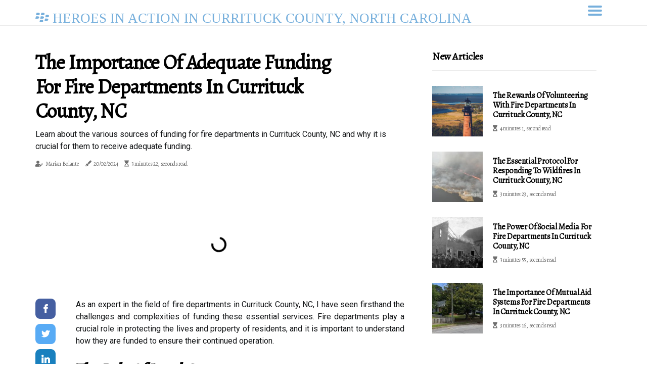

--- FILE ---
content_type: text/html;charset=utf-8
request_url: https://www.lowercurrituckfd.org/funding-fire-departments-in-currituck-county-nc
body_size: 15460
content:
<!DOCTYPE html><html lang="en-US"><head><meta charset="UTF-8" /><meta http-equiv="X-UA-Compatible" content="IE=edge" /><meta name="viewport" content="width=device-width, initial-scale=1" /><meta name="generator" content="WordPress 5.0.3" /><meta name="robots" content="index,follow,max-snippet:-1, max-image-preview:large, max-video-preview:-1"><title>The Importance of Adequate Funding for Fire Departments in Currituck County, NC</title><meta name="author" content="Marian Bolante" /><meta name="description" content="Learn about the various sources of funding for fire departments in Currituck County, NC and why it is crucial for them to receive adequate funding." /><meta name="keywords" content="currituck county, board of commissioners" /><link rel="canonical" href="https://www.lowercurrituckfd.org/funding-fire-departments-in-currituck-county-nc" /><meta property="og:locale" content="en_US" /><meta property="og:type" content="website" /><meta property="og:title" content="The Importance of Adequate Funding for Fire Departments in Currituck County, NC" /><meta property="og:description" content="Learn about the various sources of funding for fire departments in Currituck County, NC and why it is crucial for them to receive adequate funding." /><meta property="og:url" content="https://www.lowercurrituckfd.org/funding-fire-departments-in-currituck-county-nc" /><meta property="og:site_name" content="lowercurrituckfd.org"/><meta property="og:image" content="https://www.lowercurrituckfd.org/img/fb11038d00852653c7aac38febd93811.jpg?06"/><meta name="twitter:card" content="summary_large_image" /><meta name="twitter:description" content="Learn about the various sources of funding for fire departments in Currituck County, NC and why it is crucial for them to receive adequate funding." /><meta name="twitter:title" content="The Importance of Adequate Funding for Fire Departments in Currituck County, NC" /><script type='application/ld+json' class='yoast-schema-graph yoast-schema-graph--main'>{"@context": "https://schema.org","@graph": [{"@type": "WebSite","@id": "https://www.lowercurrituckfd.org#website","url": "https://www.lowercurrituckfd.org","name": "lowercurrituckfd.org","inLanguage": "en","description": "Learn about the various sources of funding for fire departments in Currituck County, NC and why it is crucial for them to receive adequate funding."},{"@type": "ImageObject","@id": "https://www.lowercurrituckfd.org/funding-fire-departments-in-currituck-county-nc#primaryimage","inLanguage": "en","url": "https://www.lowercurrituckfd.org/img/fb11038d00852653c7aac38febd93811.jpg?06","width": 1920,"height": 800,"caption": "The Importance of Adequate Funding for Fire Departments in Currituck County, NC"},{"@type": "WebPage","@id": "https://www.lowercurrituckfd.org/funding-fire-departments-in-currituck-county-nc#webpage","url": "https://www.lowercurrituckfd.org/funding-fire-departments-in-currituck-county-nc","name": "The Importance of Adequate Funding for Fire Departments in Currituck County, NC","isPartOf": {"@id": "https://www.lowercurrituckfd.org#website"},"inLanguage": "en","primaryImageOfPage": {"@id": "https://www.lowercurrituckfd.org/funding-fire-departments-in-currituck-county-nc#primaryimage"},"datePublished": "2025-08-06T07-44-34.000Z","dateModified": "2025-08-06T07-44-34.000Z","description": "Learn about the various sources of funding for fire departments in Currituck County, NC and why it is crucial for them to receive adequate funding.","potentialAction": [{"@type": "ReadAction","target": ["https://www.lowercurrituckfd.org/funding-fire-departments-in-currituck-county-nc"]}]}]}</script><link rel="icon" href="https://www.lowercurrituckfd.org/img/favicon.png" type="image/x-icon" /><link rel="apple-touch-icon-precomposed" sizes="57x57" href="https://www.lowercurrituckfd.org/img/apple-touch-icon-57x57.png" /><link rel="apple-touch-icon-precomposed" sizes="114x114" href="https://www.lowercurrituckfd.org/img/apple-touch-icon-114x114.png" /><link rel="apple-touch-icon-precomposed" sizes="72x72" href="https://www.lowercurrituckfd.org/img/apple-touch-icon-72x72.png" /><link rel="apple-touch-icon-precomposed" sizes="144x144" href="https://www.lowercurrituckfd.org/img/apple-touch-icon-144x144.png" /><link rel="apple-touch-icon-precomposed" sizes="60x60" href="https://www.lowercurrituckfd.org/img/apple-touch-icon-60x60.png" /><link rel="apple-touch-icon-precomposed" sizes="120x120" href="https://www.lowercurrituckfd.org/img/apple-touch-icon-120x120.png" /><link rel="apple-touch-icon-precomposed" sizes="76x76" href="https://www.lowercurrituckfd.org/img/apple-touch-icon-76x76.png" /><link rel="apple-touch-icon-precomposed" sizes="152x152" href="https://www.lowercurrituckfd.org/img/apple-touch-icon-152x152.png" /><link rel="icon" type="image/png" href="https://www.lowercurrituckfd.org/img/favicon-196x196.png" sizes="196x196" /><link rel="icon" type="image/png" href="https://www.lowercurrituckfd.org/img/favicon-96x96.png" sizes="96x96" /><link rel="icon" type="image/png" href="https://www.lowercurrituckfd.org/img/favicon-32x32.png" sizes="32x32" /><link rel="icon" type="image/png" href="https://www.lowercurrituckfd.org/img/favicon-16x16.png" sizes="16x16" /><link rel="icon" type="image/png" href="https://www.lowercurrituckfd.org/img/favicon-128.png" sizes="128x128" /><meta name="application-name" content="&nbsp;"/><meta name="msapplication-TileColor" content="#FFFFFF" /><meta name="msapplication-TileImage" content="mstile-144x144.png" /><meta name="msapplication-square70x70logo" content="mstile-70x70.png" /><meta name="msapplication-square150x150logo" content="mstile-150x150.png" /><meta name="msapplication-wide310x150logo" content="mstile-310x150.png" /><meta name="msapplication-square310x310logo" content="mstile-310x310.png" /><script> WebFontConfig = { google: { families: ['Alegreya', 'Roboto'] } }; (function(d) { var wf = d.createElement('script'), s = d.scripts[0]; wf.src = 'https://ajax.googleapis.com/ajax/libs/webfont/1.6.26/webfont.js'; wf.async = true; s.parentNode.insertBefore(wf, s); })(document);</script><style type="text/css">:root{ --main-color:#551a8b; --font-heading:Alegreya; --font-body:Roboto;}.enable_footer_columns_dark { background: #151515; color: #fff; border-top: 1px solid #303030;}</style><link rel="stylesheet" href="https://www.lowercurrituckfd.org/css/bootstrap.min.css?ver=3.1.0" type="text/css" media="all" /><link rel="stylesheet" href="https://cdnjs.cloudflare.com/ajax/libs/font-awesome/5.15.4/css/all.min.css" /><link rel="https://api.w.org/" href="https://www.lowercurrituckfd.org/wp-json" /><link rel="EditURI" type="application/rsd+xml" title="RSD" href="https://www.lowercurrituckfd.org/xmlrpc.php?rsd" /><link rel="wlwmanifest" type="application/wlwmanifest+xml" href="https://www.lowercurrituckfd.org/wp-includes/wlwmanifest.xml"/><link rel="shortlink" href="https://www.lowercurrituckfd.org"/><style type="text/css">.uabj_header_magazine_style.two_header_top_style.uabj_cus_top_share .header_top_bar_wrapper { background: #76afdc;}h4 {margin-top: 34px;}.home_section3 { background-color: #76afdc08;}.enable_footer_columns_dark { background: #76afdc; color: #fff; border-top: 1px solid #76afdc;}.uabj_radus_e {border-radius: 0px;}.single_post_title_main { text-align: left; max-width: 91%; font-size: 35px;}ul.jl_s_pagination { display: none;}.cc-window { position: fixed; left: 0; right: 0; bottom: 0; width: 100%; background-color: rgba(0,0,0,0.75); z-index: 999; opacity: 1; transition: all 0.3s ease;}.cc-window .box-cookies { padding: 15px; text-align: center; color: #DBE0DF; font-size: 13px; font-weight: 400; line-height: 30px;}.cc-window .box-cookies { padding: 15px; text-align: center; color: #DBE0DF; font-size: 13px; font-weight: 400; line-height: 30px;}.cc-window .cc-close .cc-reject .cc-custom{ display: inline-block; margin-left: 10px; line-height: normal; padding: 10px 20px; background-color: #76afdc; color: #fff; font-weight: bold; border-radius: 10px; cursor: pointer; transition: all 0.3s ease-in-out;}.footer_logo_about{font-weight: bold;font-size: 35px;}.post_content.uabj_content { text-align: justify;}.jm-post-like{cursor:pointer;}a.jm-post-like.loved { background: red; border-radius: 9px;}.single_post_share_icon_post li a i { display: inline-block; padding: 0; color: #fff; text-align: center; text-transform: capitalize; font-size: 17px; font-weight: 500; height: 40px; line-height: 40px; width: 40px; border-radius: 9px;}.single-post-meta-wrapper.uabj_sfoot i { float: left; display: inline-block; padding: 0; color: #000; text-align: center; margin-right: 0; text-transform: capitalize; font-size: 17px; font-weight: 500; height: 40px; line-height: 40px; width: 40px; border-radius: 9px; border: 1px solid #ebebeb;}.auth .author-info.uabj_auth_head { background: transparent; padding: 0px 11%; text-align: center; margin-bottom: 0px;}.main_title_col .auth { margin-top: 0px; margin-bottom: 30px; padding: 0px; border: 0px !important;}.auth .author-info.uabj_auth_head { background: transparent; padding: 0px 11%; text-align: center; margin-bottom: 0px;}.author-info.uabj_auth_head .author-avatar { display: block; float: left; margin-left: 50px;}.author-info.uabj_auth_head .avatar { width: 198px !important; border: 7px solid #fff; border-radius: 50%; overflow: hidden; box-shadow: 0 0 0 4px #76afdc; margin-top: -27px;}.author-info.uabj_auth_head .author-description { float: right; display: block; margin: 0px; width: 55%;}.auth .author_commentcount, .auth .author_postcount { font-size: 12px; color: #fff; line-height: 1.2; background: #76afdc; margin-right: 5px; padding: 2px 10px; border-radius: 9px;}.grid-sidebar .box { margin-bottom: 0!important; width: 50%; padding: 0; padding-right: 20px; padding-left: 20px; float: left; position: relative;}ol {display: inline-block;list-style-type: none;margin: 0;padding: 0;overflow: hidden;font-size: 12px;padding-left: 0;border-left: 1px solid #76afdc;}ol li {display: inline;margin-right: 8px;}ol li::before {content: ">";margin-right: 8px;}ol li:first-child::before {content: "";}.jlm_w .jlma { top: 3px;}.jlm_w .jlmb { top: 11px;}.jlm_w .jlmc { top: 19px;}.jlm_w span { display: block; position: absolute; width: 124%; height: 4px; border-radius: 16px; background: #76afdc; left: 7px;}.bottom_footer_menu_text .uabj_ft_w { border-top: 1px solid #ffff;}.menu-footer { margin-bottom: 0; padding: 0px; float: right; margin: -5px 35px 0px 0px;}.footer-bottom { color: #fff;}#menu-footer-menu li a { text-decoration: none; color: #fff;}.jellywp_about_us_widget_wrapper .footer_logo_about {margin-bottom: 30px;float: none;display: inline-block;width:100%;}.uabj_cat_img_w:last-child, .footer-columns .uabj_cat_img_w:nth-last-child(2) {margin-bottom: 8px;}.jli-moon{font-family: Font Awesome 5 Pro!important;}.jli-moon:before { content: "\f06e";}.jli-sun{font-family: Font Awesome 5 Free!important;}.jli-sun:before { content: "\f06e";}.uabj_day_night .jl-night-toggle-icon { width: 47px; background: rgba(0,0,0,.1); border-radius: 48;}.uabj__cat_img_w .uabj__cat_img_c { height: 69px; position: relative; border-radius: 30px; margin-top: :10px;}.footer-columns .uabj__cat_img_w .uabj__cat_img_c { border: 3px solid #525252; background: #3a3939;}header.header-wraper.uabj_header_magazine_style.two_header_top_style.header_layout_style3_custom.uabj_cus_top_share.border_down { background: #76afdc; height: 122px;}.uabj__s_pagination { display: none;}.uabj_cites { margin-top: 40px;}.row { display: -ms-flexbox; display: flex; -ms-flex-wrap: wrap; flex-wrap: wrap; margin-right: -15px; margin-left: -15px; width: 100%;}.uabj__lead_large { display: block;position: relative;}.uabj__lead_mobile { display: none;position: relative;}@media only screen and (max-width: 400px) { .author-info.uabj_auth_head .author-description { float: right; display: block; margin: 0px; width: 100%;}.author-info.uabj_auth_head .author-avatar { display: block; float: none; margin-left: 0px;}.grid-sidebar .box { margin-bottom: 0!important; width: 100%; padding: 0; padding-right: 20px; padding-left: 20px; float: left; position: relative;}.uabj__lead_large { display: none;position: relative;}.uabj__lead_mobile { display: block;position: relative;}}</style><style></style></head><body class="mobile_nav_class jl-has-sidebar"><div class="options_layout_wrapper uabj_clear_at uabj_radius uabj_none_box_styles uabj_border_radiuss uabj_en_day_night"><div class="options_layout_container full_layout_enable_front"><header class="header-wraper uabj_header_magazine_style two_header_top_style header_layout_style3_custom uabj_cus_top_share "><div class="uabj_blank_nav"></div><div id="menu_wrapper" class="menu_wrapper uabj_menu_sticky uabj_stick"><div class="container"><div class="row"><div class="main_menu col-md-12" style="height: 50px;"><div class="logo_small_wrapper_table"><div class="logo_small_wrapper"><a class="logo_link" href="https://www.lowercurrituckfd.org" style="margin-top: -10px;"><div class="uabj_logo_n"><div class="fab fa-blackberry" style="font-size: 27px;color: #76afdc;"> HEROES IN ACTION IN CURRITUCK COUNTY, NORTH CAROLINA</div></div><div class="uabj_logo_w"><div class="fab fa-blackberry" style="font-size: 32px;color: #76afdc;"> HEROES IN ACTION IN CURRITUCK COUNTY, NORTH CAROLINA</div></div></a></div></div><div class="search_header_menu uabj_nav_mobile"><div class="menu_mobile_icons"><div class="jlm_w"><span class="jlma"></span><span class="jlmb"></span><span class="jlmc"></span></div></div></div></div></div></div></div></div></header><div class="mobile_menu_overlay"></div><section id="content_main" class="clearfix uabj_spost"><div class="container"><div class="row main_content"><div class="col-md-8 loop-large-post" id="content"><div class="widget_container content_page"><div class="post type-post status-publish format-gallery has-post-thumbnail hentry category-business tag-inspiration tag-morning tag-tip tag-tutorial post_format-post-format-gallery"><div class="single_section_content box blog_large_post_style"><div class="uabj_single_style2"><div class="single_post_entry_content single_bellow_left_align uabj_top_single_title uabj_top_title_feature"><h1 class="single_post_title_main">The Importance of Adequate Funding for Fire Departments in Currituck County, NC</h1><p class="post_subtitle_text">Learn about the various sources of funding for fire departments in Currituck County, NC and why it is crucial for them to receive adequate funding.</p> <span class="uabj_post_meta"><span class="uabj_author_img_w"><i class="fas fa-user-edit"></i><a href="https://www.lowercurrituckfd.org/marian-bolante" title="Posts by Marian Bolante" rel="author">Marian Bolante</a></span><span class="post-date"><i class="fas fa-pen-fancy"></i>20/02/2024</span><span class="post-read-time"><i class="fa fa-hourglass-start"></i>3 minutes 22, seconds read</span></span></div><div class="uabj_slide_wrap_s uabj_clear_at"><div class="uabj_ar_top uabj_clear_at"><div class="jl-w-slider uabj_full_feature_w"><div class="jl-eb-slider jelly_loading_pro" data-arrows="true" data-play="true" data-effect="false" data-speed="500" data-autospeed="7000" data-loop="true" data-dots="true" data-swipe="true" data-items="1" data-xs-items="1" data-sm-items="1" data-md-items="1" data-lg-items="1" data-xl-items="1"><div class="slide"><div class="slide-inner uabj_radus_e"><img src="https://www.lowercurrituckfd.org/img/fb11038d00852653c7aac38febd93811.jpg?06" alt="The Importance of Adequate Funding for Fire Departments in Currituck County, NC"><div class="background_over_image"></div></div></div></div></div></div></div></div><div class="post_content_w"><div class="post_sw"><div class="post_s"><div class="uabj_single_share_wrapper uabj_clear_at"><ul class="single_post_share_icon_post"><li class="single_post_share_facebook"><a rel="nofollow noopener" href="https://www.facebook.com/sharer.php?u=https://www.lowercurrituckfd.org/funding-fire-departments-in-currituck-county-nc" target="_blank"><i class="jli-facebook"></i></a></li><li class="single_post_share_twitter"><a rel="nofollow noopener" href="https://twitter.com/share?url=https://www.lowercurrituckfd.org/funding-fire-departments-in-currituck-county-nc&amp;text=https://www.lowercurrituckfd.org/post&amp;hashtags=lowercurrituckfd.org" target="_blank"><i class="jli-twitter"></i></a></li><li class="single_post_share_linkedin"><a rel="nofollow noopener" href="http://www.linkedin.com/shareArticle?mini=true&amp;url=https://www.lowercurrituckfd.org/funding-fire-departments-in-currituck-county-nc" target="_blank"><i class="jli-linkedin"></i></a></li></ul></div><span class="single-post-meta-wrapper uabj_sfoot"><a class="jm-post-like" data-post_id="funding-fire-departments-in-currituck-county-nc" title="Like"><i class="jli-love"></i><span id="love">8</span></a><span class="view_options"><i class="jli-view-o"></i><span>1.9k</span></span></span></div></div><div class="post_content uabj_content"><p>As an expert in the field of fire departments in Currituck County, NC, I have seen firsthand the challenges and complexities of funding these essential services. Fire departments play a crucial role in protecting the lives and property of residents, and it is important to understand how they are funded to ensure their continued operation.<h2>The Role of Local Government</h2>In Currituck County, NC, fire departments are primarily funded by the local government. This includes both the county government and the individual municipalities within the county. The county government is responsible for providing funding for fire departments that serve unincorporated areas, while municipalities are responsible for funding their own fire departments. The county government allocates funds for fire departments through its annual budget process. </p><p>This budget is determined by the Board of Commissioners, who work closely with the county manager and other officials to determine the needs of each department. The budget is then approved by the Board and becomes the basis for funding for the upcoming fiscal year.<h2>Property Taxes</h2>One of the primary sources of funding for fire departments in Currituck County is <b>property taxes</b>. Property owners within the county pay a tax rate that is determined by the county government. This tax rate is then used to fund various services, including fire departments. The property tax rate in Currituck County is currently set at $0.48 per $100 of assessed value. </p><p>This means that a property owner with a home valued at $200,000 would pay $960 in property taxes each year. A portion of this tax goes towards funding fire departments.<h2>Grants and Donations</h2>In addition to property taxes, fire departments in Currituck County also rely on <b>grants and donations</b> to supplement their funding. These grants can come from a variety of sources, including state and federal agencies, as well as private organizations. Fire departments also rely on donations from individuals and businesses within the community. These donations can range from monetary contributions to equipment and supplies. </p><p>Many fire departments also hold fundraising events throughout the year to help raise additional funds.<h2>Impact Fees</h2>Another source of funding for fire departments in Currituck County is <b>impact fees</b>. These fees are charged to developers when new construction occurs within the county. The purpose of these fees is to help offset the costs of providing services, such as fire protection, to new developments. The amount of impact fees charged is determined by the county government and is based on the type and size of the development. These fees are then used to fund fire departments in the areas where new construction is taking place.<h2>Special Tax Districts</h2>In some cases, <b>special tax districts</b> may be established to fund fire departments in Currituck County. </p><p>These districts are created when a particular area has unique needs that require additional funding. For example, a district may be created in a rural area where fire protection services are limited. Property owners within these special tax districts pay an additional tax that is used specifically for fire department funding. This allows for more targeted funding and ensures that areas with greater needs receive the necessary resources.<h2>The Importance of Adequate Funding</h2>It is essential for fire departments in Currituck County to receive adequate funding in order to provide the best possible services to residents. Without proper funding, fire departments may struggle to maintain equipment, hire and train personnel, and respond to emergencies in a timely manner. In addition, inadequate funding can also lead to higher insurance rates for property owners. </p><p>Insurance companies consider the level of fire protection in an area when determining rates, and insufficient funding for fire departments can result in higher premiums for residents.<h2>Conclusion</h2>Funding fire departments in Currituck County, NC is a complex process that involves multiple sources of revenue. From property taxes to grants and donations, each source plays a crucial role in ensuring that fire departments have the resources they need to protect the community. It is important for local <a href="https://www.rightsforohiostatevictims.com/ensuring-transparency-and-accountability-in-public-policies-in-akron-oh">government officials</a> and residents to understand the funding process and work together to ensure that fire departments have the necessary funding to continue their vital services. </p></div></div><div class="clearfix"></div><div class="single_tag_share"><div class="tag-cat"><ul class="single_post_tag_layout"><li><a href="https://www.lowercurrituckfd.org/funding-fire-departments-in-currituck-county-nc" rel="tag">currituck county</a></li><li><a href="https://www.lowercurrituckfd.org/funding-fire-departments-in-currituck-county-nc" rel="tag">board of commissioners</a></li></ul></div></div><div class="postnav_w"><div class="postnav_left"><div class="single_post_arrow_content"><a href="https://www.lowercurrituckfd.org/the-protocol-for-responding-to-wildfires-in-currituck-county-nc" id="prepost"> <span class="uabj_cpost_nav"> <span class="uabj_post_nav_link"><i class="jli-left-arrow"></i>Previous post</span><span class="uabj_cpost_title">The Essential Protocol for Responding to Wildfires in Currituck County, NC</span></span></a></div></div></div><div class="auth"><div class="author-info uabj_info_auth"><div class="author-avatar"><img src="https://www.lowercurrituckfd.org/PaXTg.jpg?06" width="165" height="165" alt="Marian Bolante" class="avatar avatar-165 wp-user-avatar wp-user-avatar-165 alignnone photo"></div><div class="author-description"><h5><a href="https://www.lowercurrituckfd.org/marian-bolante">Marian Bolante</a></h5><ul class="uabj_auth_link clearfix"><li><a href="#" target="_blank"><i class="jli-link"></i></a></li><li><a href="#" target="_blank"><i class="jli-linkedin"></i></a></li><li><a href="#" target="_blank"><i class="jli-rss"></i></a></li></ul><p>Beer advocate. Proud internet junkie. Devoted social media fan. Freelance pop culture buff. Amateur food nerd. </p></div></div></div></div></div><div class="brack_space"></div></div></div><div class="col-md-4" id="sidebar"><div class="uabj_sidebar_w"><div id="sprasa_recent_post_text_widget-9" class="widget sidewidget post_list_widget"><div class="widget_uabj_wrapper"><div class="ettitle"><div class="widget-title"><h2 class="uabj_title_c">New articles</h2></div></div><div class="bt_post_widget"><div class="uabj_m_right uabj_sm_list uabj_ml uabj_clear_at"><div class="uabj_m_right_w"><div class="uabj_m_right_img uabj_radus_e"><a href="https://www.lowercurrituckfd.org/exploring-volunteer-opportunities-with-fire-departments-in-currituck-county-nc"><img width="120" height="120" src="https://www.lowercurrituckfd.org/img/m44214890fb257346d02e75d2c6cf43df.jpg?06" class="attachment-sprasa_small_feature size-sprasa_small_feature wp-post-image" alt="The Rewards of Volunteering with Fire Departments in Currituck County, NC" loading="lazy" onerror="imgError(this)"></a></div><div class="uabj_m_right_content"><h2 class="entry-title"> <a href="https://www.lowercurrituckfd.org/exploring-volunteer-opportunities-with-fire-departments-in-currituck-county-nc" tabindex="-1">The Rewards of Volunteering with Fire Departments in Currituck County, NC</a></h2><span class="uabj_post_meta"><span class="post-read-time"><i class="fa fa-hourglass-start"></i>4 minutes 1, second read</span></span></div></div></div><div class="uabj_m_right uabj_sm_list uabj_ml uabj_clear_at"><div class="uabj_m_right_w"><div class="uabj_m_right_img uabj_radus_e"><a href="https://www.lowercurrituckfd.org/the-protocol-for-responding-to-wildfires-in-currituck-county-nc"><img width="120" height="120" src="https://www.lowercurrituckfd.org/img/ma5cdefc35f3fe78ff7eeea9499e5182f.jpg?06" class="attachment-sprasa_small_feature size-sprasa_small_feature wp-post-image" alt="The Essential Protocol for Responding to Wildfires in Currituck County, NC" loading="lazy" onerror="imgError(this)"></a></div><div class="uabj_m_right_content"><h2 class="entry-title"> <a href="https://www.lowercurrituckfd.org/the-protocol-for-responding-to-wildfires-in-currituck-county-nc" tabindex="-1">The Essential Protocol for Responding to Wildfires in Currituck County, NC</a></h2><span class="uabj_post_meta"><span class="post-read-time"><i class="fa fa-hourglass-start"></i>3 minutes 23, seconds read</span></span></div></div></div><div class="uabj_m_right uabj_sm_list uabj_ml uabj_clear_at"><div class="uabj_m_right_w"><div class="uabj_m_right_img uabj_radus_e"><a href="https://www.lowercurrituckfd.org/the-impact-of-social-media-on-fire-departments-in-currituck-county-nc"><img width="120" height="120" src="https://www.lowercurrituckfd.org/img/me96d2b943fd66fe694edc5e3c7e3f838.jpg?06" class="attachment-sprasa_small_feature size-sprasa_small_feature wp-post-image" alt="The Power of Social Media for Fire Departments in Currituck County, NC" loading="lazy" onerror="imgError(this)"></a></div><div class="uabj_m_right_content"><h2 class="entry-title"> <a href="https://www.lowercurrituckfd.org/the-impact-of-social-media-on-fire-departments-in-currituck-county-nc" tabindex="-1">The Power of Social Media for Fire Departments in Currituck County, NC</a></h2><span class="uabj_post_meta"><span class="post-read-time"><i class="fa fa-hourglass-start"></i>3 minutes 55, seconds read</span></span></div></div></div><div class="uabj_m_right uabj_sm_list uabj_ml uabj_clear_at"><div class="uabj_m_right_w"><div class="uabj_m_right_img uabj_radus_e"><a href="https://www.lowercurrituckfd.org/mutual-aid-system-for-fire-departments-in-currituck-county-nc"><img width="120" height="120" src="https://www.lowercurrituckfd.org/img/m9b2d893d597d2ea83d1e1d31de67203f.jpg?06" class="attachment-sprasa_small_feature size-sprasa_small_feature wp-post-image" alt="The Importance of Mutual Aid Systems for Fire Departments in Currituck County, NC" loading="lazy" onerror="imgError(this)"></a></div><div class="uabj_m_right_content"><h2 class="entry-title"> <a href="https://www.lowercurrituckfd.org/mutual-aid-system-for-fire-departments-in-currituck-county-nc" tabindex="-1">The Importance of Mutual Aid Systems for Fire Departments in Currituck County, NC</a></h2><span class="uabj_post_meta"><span class="post-read-time"><i class="fa fa-hourglass-start"></i>3 minutes 16, seconds read</span></span></div></div></div></div></div></div></div></div></div></div></section><div id="content_nav" class="uabj_mobile_nav_wrapper"><div id="nav" class="uabj_mobile_nav_inner"><div class="menu_mobile_icons mobile_close_icons closed_menu"> <span class="uabj_close_wapper"><span class="uabj_close_1"></span><span class="uabj_close_2"></span></span></div><ul id="mobile_menu_slide" class="menu_moble_slide"><li class="menu-item current-menu-item current_page_item"> <a href="https://www.lowercurrituckfd.org">Home<span class="border-menu"></span></a></li><li class="menu-item menu-item-has-children"> <a href="#">Top Rated<span class="border-menu"></span><span class="arrow_down"><i class="jli-down-chevron" aria-hidden="true"></i></span></a><ul class="sub-menu"><li class="menu-item current-menu-item current_page_item"> <a class="bd_left" href="https://www.lowercurrituckfd.org/the-protocol-for-responding-to-vehicle-accidents-in-currituck-county-nc">The Essential Protocol for Responding to Vehicle Accidents in Currituck County, NC<span class="border-menu"></span></a></li><li class="menu-item current-menu-item current_page_item"> <a class="bd_left" href="https://www.lowercurrituckfd.org/the-impact-of-social-media-on-fire-departments-in-currituck-county-nc">The Power of Social Media for Fire Departments in Currituck County, NC<span class="border-menu"></span></a></li><li class="menu-item current-menu-item current_page_item"> <a class="bd_left" href="https://www.lowercurrituckfd.org/exploring-volunteer-opportunities-with-fire-departments-in-currituck-county-nc">The Rewards of Volunteering with Fire Departments in Currituck County, NC<span class="border-menu"></span></a></li><li class="menu-item current-menu-item current_page_item"> <a class="bd_left" href="https://www.lowercurrituckfd.org/the-essential-role-of-fire-departments-in-currituck-county-nc">The Vital Role of Fire Departments in Currituck County, NC<span class="border-menu"></span></a></li><li class="menu-item current-menu-item current_page_item"> <a class="bd_left" href="https://www.lowercurrituckfd.org/fire-departments-in-currituck-county-nc-regulations-and-codes">The Regulations and Codes Governing Fire Departments in Currituck County, NC<span class="border-menu"></span></a></li><li class="menu-item current-menu-item current_page_item"> <a class="bd_left" href="https://www.lowercurrituckfd.org/fire-safety-education-programs-offered-by-fire-departments-in-currituck-county-nc">The Impact of Fire Safety Education Programs in Currituck County, NC<span class="border-menu"></span></a></li><li class="menu-item current-menu-item current_page_item"> <a class="bd_left" href="https://www.lowercurrituckfd.org/the-expert-s-guide-how-fire-departments-in-currituck-county-nc-handle-false-alarms">The Expert's Guide: How Fire Departments in Currituck County, NC Tackle False Alarms<span class="border-menu"></span></a></li><li class="menu-item current-menu-item current_page_item"> <a class="bd_left" href="https://www.lowercurrituckfd.org/the-communication-network-of-fire-departments-in-currituck-county-nc">The Intricate Communication Network of Fire Departments in Currituck County, NC<span class="border-menu"></span></a></li><li class="menu-item current-menu-item current_page_item"> <a class="bd_left" href="https://www.lowercurrituckfd.org/the-response-time-for-fire-departments-in-currituck-county-nc">The Importance of Fire Departments in Currituck County, NC<span class="border-menu"></span></a></li><li class="menu-item current-menu-item current_page_item"> <a class="bd_left" href="https://www.lowercurrituckfd.org/funding-fire-departments-in-currituck-county-nc">The Importance of Adequate Funding for Fire Departments in Currituck County, NC<span class="border-menu"></span></a></li><li class="menu-item current-menu-item current_page_item"> <a class="bd_left" href="https://www.lowercurrituckfd.org/fire-departments-in-currituck-county-nc-understanding-open-burning-restrictions">The Importance of Open Burning Restrictions in Currituck County, NC<span class="border-menu"></span></a></li><li class="menu-item current-menu-item current_page_item"> <a class="bd_left" href="https://www.lowercurrituckfd.org/the-process-of-requesting-a-fire-report-from-fire-departments-in-currituck-county-nc">The Importance of Obtaining Accurate and Timely Fire Reports in Currituck County, NC<span class="border-menu"></span></a></li><li class="menu-item current-menu-item current_page_item"> <a class="bd_left" href="https://www.lowercurrituckfd.org/how-fire-departments-in-currituck-county-nc-handle-hazardous-materials-incidents">The Crucial Role of Fire Departments in Handling Hazardous Materials Incidents in Currituck County, NC<span class="border-menu"></span></a></li><li class="menu-item current-menu-item current_page_item"> <a class="bd_left" href="https://www.lowercurrituckfd.org/the-organizational-structure-of-fire-departments-in-currituck-county-nc">The Efficient Organizational Structure of Fire Departments in Currituck County, NC<span class="border-menu"></span></a></li><li class="menu-item current-menu-item current_page_item"> <a class="bd_left" href="https://www.lowercurrituckfd.org/exploring-the-fire-departments-in-currituck-county-nc">The Essential Role of Fire Departments in Currituck County, NC<span class="border-menu"></span></a></li><li class="menu-item current-menu-item current_page_item"> <a class="bd_left" href="https://www.lowercurrituckfd.org/mutual-aid-system-for-fire-departments-in-currituck-county-nc">The Importance of Mutual Aid Systems for Fire Departments in Currituck County, NC<span class="border-menu"></span></a></li><li class="menu-item current-menu-item current_page_item"> <a class="bd_left" href="https://www.lowercurrituckfd.org/specialized-equipment-for-water-rescues-in-currituck-county-nc-fire-departments">The Essential Equipment for Water Rescues in Currituck County, NC Fire Departments<span class="border-menu"></span></a></li><li class="menu-item current-menu-item current_page_item"> <a class="bd_left" href="https://www.lowercurrituckfd.org/fire-departments-in-currituck-county-nc-a-look-into-their-training-and-drills">The Importance of Regular Training and Drills for Fire Departments in Currituck County, NC<span class="border-menu"></span></a></li><li class="menu-item current-menu-item current_page_item"> <a class="bd_left" href="https://www.lowercurrituckfd.org/who-is-in-charge-of-fire-departments-in-currituck-county-nc">The Inner Workings of Fire Departments in Currituck County, NC<span class="border-menu"></span></a></li><li class="menu-item current-menu-item current_page_item"> <a class="bd_left" href="https://www.lowercurrituckfd.org/the-evolution-of-fire-departments-in-currituck-county-nc">The Evolution of Fire Protection in Currituck County, NC<span class="border-menu"></span></a></li><li class="menu-item current-menu-item current_page_item"> <a class="bd_left" href="https://www.lowercurrituckfd.org/exploring-the-community-outreach-programs-offered-by-fire-departments-in-currituck-county-nc">The Importance of Community Outreach Programs Offered by Fire Departments in Currituck County, NC<span class="border-menu"></span></a></li><li class="menu-item current-menu-item current_page_item"> <a class="bd_left" href="https://www.lowercurrituckfd.org/the-protocol-for-responding-to-a-structure-fire-in-currituck-county-nc">The Importance of a Well-Defined Protocol for Responding to Structure Fires in Currituck County, NC<span class="border-menu"></span></a></li><li class="menu-item current-menu-item current_page_item"> <a class="bd_left" href="https://www.lowercurrituckfd.org/fire-inspections-by-fire-departments-in-currituck-county-nc">The Importance of Fire Inspections in Currituck County, NC<span class="border-menu"></span></a></li><li class="menu-item current-menu-item current_page_item"> <a class="bd_left" href="https://www.lowercurrituckfd.org/the-process-of-reporting-a-fire-in-currituck-county-nc">The Importance of Reporting a Fire in Currituck County, NC<span class="border-menu"></span></a></li><li class="menu-item current-menu-item current_page_item"> <a class="bd_left" href="https://www.lowercurrituckfd.org/the-protocol-for-responding-to-wildfires-in-currituck-county-nc">The Essential Protocol for Responding to Wildfires in Currituck County, NC<span class="border-menu"></span></a></li><li class="menu-item current-menu-item current_page_item"> <a class="bd_left" href="https://www.lowercurrituckfd.org/funding-fire-departments-in-currituck-county-nc">The Importance of Adequate Funding for Fire Departments in Currituck County, NC<span class="border-menu"></span></a></li></ul></li></ul></div></div><footer id="footer-container" class="uabj_footer_act enable_footer_columns_dark"><div class="footer-columns"><div class="container"><div class="row"><div class="col-md-4"><div id="sprasa_about_us_widget-2" class="widget jellywp_about_us_widget"><div class="widget_uabj_wrapper about_widget_content"><div class="jellywp_about_us_widget_wrapper"><div class="footer_logo_about" style="">HEROES IN ACTION IN CURRITUCK COUNTY, NORTH CAROLINA</div><div>Heroes in Action in Currituck County, North Carolina, highlights the dedication, bravery, and community service of local fire departments and volunteer firefighters protecting the county.</div><div class="social_icons_widget"><ul class="social-icons-list-widget icons_about_widget_display"></ul></div></div></div></div><div id="sprasa_about_us_widget-4" class="widget jellywp_about_us_widget"><div class="widget_uabj_wrapper about_widget_content"><div class="jellywp_about_us_widget_wrapper"><div class="social_icons_widget"><ul class="social-icons-list-widget icons_about_widget_display"></ul></div></div></div></div></div></div></div></div><div class="footer-bottom enable_footer_copyright_dark"><div class="container"><div class="row bottom_footer_menu_text"><div class="col-md-12"><div class="uabj_ft_w">© Copyright <span id="year"></span> lowercurrituckfd.org. All rights reserved.<ul id="menu-footer-menu" class="menu-footer"><li class="menu-item menu-item-6"> <a rel="nofollow" href="https://www.lowercurrituckfd.org/marian-bolante">About us HEROES IN ACTION IN CURRITUCK COUNTY, NORTH CAROLINA</a></li><li class="menu-item menu-item-7"> <a rel="nofollow" href="https://www.lowercurrituckfd.org/privacy">Privacy</a></li></li></ul></div></div></div></div></div></footer></div></div><div id="ccokies" role="dialog" aria-live="polite" aria-label="cookieconsent" aria-describedby="cookieconsent:desc" class="cc-window cc-banner cc-type-info cc-theme-block cc-bottom " style="display:none;"><div class="box-cookies"><span aria-label="dismiss cookie message" role="button" tabindex="0" class="cc-open fa fa-cookie" style="display:none;"></span><span class="cc-message innercookie">This website uses cookies to ensure you get the best experience on our website.<a style="color: white;text-decoration: underline!important;" rel="nofollow" href="https://www.lowercurrituckfd.org/privacy"> Cookies Policy</a>.</span><span aria-label="dismiss cookie message" role="button" tabindex="0" class="cc-close innercookie"> OK !</span><span aria-label="dismiss cookie message" role="button" tabindex="0" class="cc-custom innercookie"> Custom Permisions</span><span aria-label="dismiss cookie message" role="button" tabindex="0" class="cc-reject innercookie"> Reject All</span></div></div><script src="https://www.lowercurrituckfd.org/wp-includes/js/jquery/jquery.min.js?ver=1.6.3-wp"></script><style> *, :before, :after { --tw-border-spacing-x: 0; --tw-border-spacing-y: 0; --tw-translate-x: 0; --tw-translate-y: 0; --tw-rotate: 0; --tw-skew-x: 0; --tw-skew-y: 0; --tw-scale-x: 1; --tw-scale-y: 1; --tw-pan-x: ; --tw-pan-y: ; --tw-pinch-zoom: ; --tw-scroll-snap-strictness: proximity; --tw-ordinal: ; --tw-slashed-zero: ; --tw-numeric-figure: ; --tw-numeric-spacing: ; --tw-numeric-fraction: ; --tw-ring-inset: ; --tw-ring-offset-width: 0px; --tw-ring-offset-color: #fff; --tw-ring-color: rgba(59, 130, 246, .5); --tw-ring-offset-shadow: 0 0 transparent; --tw-ring-shadow: 0 0 transparent; --tw-shadow: 0 0 transparent; --tw-shadow-colored: 0 0 transparent; --tw-blur: ; --tw-brightness: ; --tw-contrast: ; --tw-grayscale: ; --tw-hue-rotate: ; --tw-invert: ; --tw-saturate: ; --tw-sepia: ; --tw-drop-shadow: ; --tw-backdrop-blur: ; --tw-backdrop-brightness: ; --tw-backdrop-contrast: ; --tw-backdrop-grayscale: ; --tw-backdrop-hue-rotate: ; --tw-backdrop-invert: ; --tw-backdrop-opacity: ; --tw-backdrop-saturate: ; --tw-backdrop-sepia: } ::-webkit-backdrop { --tw-border-spacing-x: 0; --tw-border-spacing-y: 0; --tw-translate-x: 0; --tw-translate-y: 0; --tw-rotate: 0; --tw-skew-x: 0; --tw-skew-y: 0; --tw-scale-x: 1; --tw-scale-y: 1; --tw-pan-x: ; --tw-pan-y: ; --tw-pinch-zoom: ; --tw-scroll-snap-strictness: proximity; --tw-ordinal: ; --tw-slashed-zero: ; --tw-numeric-figure: ; --tw-numeric-spacing: ; --tw-numeric-fraction: ; --tw-ring-inset: ; --tw-ring-offset-width: 0px; --tw-ring-offset-color: #fff; --tw-ring-color: rgba(59, 130, 246, .5); --tw-ring-offset-shadow: 0 0 transparent; --tw-ring-shadow: 0 0 transparent; --tw-shadow: 0 0 transparent; --tw-shadow-colored: 0 0 transparent; --tw-blur: ; --tw-brightness: ; --tw-contrast: ; --tw-grayscale: ; --tw-hue-rotate: ; --tw-invert: ; --tw-saturate: ; --tw-sepia: ; --tw-drop-shadow: ; --tw-backdrop-blur: ; --tw-backdrop-brightness: ; --tw-backdrop-contrast: ; --tw-backdrop-grayscale: ; --tw-backdrop-hue-rotate: ; --tw-backdrop-invert: ; --tw-backdrop-opacity: ; --tw-backdrop-saturate: ; --tw-backdrop-sepia: } ::backdrop { --tw-border-spacing-x: 0; --tw-border-spacing-y: 0; --tw-translate-x: 0; --tw-translate-y: 0; --tw-rotate: 0; --tw-skew-x: 0; --tw-skew-y: 0; --tw-scale-x: 1; --tw-scale-y: 1; --tw-pan-x: ; --tw-pan-y: ; --tw-pinch-zoom: ; --tw-scroll-snap-strictness: proximity; --tw-ordinal: ; --tw-slashed-zero: ; --tw-numeric-figure: ; --tw-numeric-spacing: ; --tw-numeric-fraction: ; --tw-ring-inset: ; --tw-ring-offset-width: 0px; --tw-ring-offset-color: #fff; --tw-ring-color: rgba(59, 130, 246, .5); --tw-ring-offset-shadow: 0 0 transparent; --tw-ring-shadow: 0 0 transparent; --tw-shadow: 0 0 transparent; --tw-shadow-colored: 0 0 transparent; --tw-blur: ; --tw-brightness: ; --tw-contrast: ; --tw-grayscale: ; --tw-hue-rotate: ; --tw-invert: ; --tw-saturate: ; --tw-sepia: ; --tw-drop-shadow: ; --tw-backdrop-blur: ; --tw-backdrop-brightness: ; --tw-backdrop-contrast: ; --tw-backdrop-grayscale: ; --tw-backdrop-hue-rotate: ; --tw-backdrop-invert: ; --tw-backdrop-opacity: ; --tw-backdrop-saturate: ; --tw-backdrop-sepia: } .pointer-events-none { pointer-events: none } .static { position: static } .fixed { position: fixed } .absolute { position: absolute } .relative { position: relative } .inset-0 { top: 0; bottom: 0; left: 0; right: 0 } .left-0 { left: 0 } .m-0 { margin: 0 } .my-0 { margin-top: 0; margin-bottom: 0 } .mx-auto { margin-left: auto; margin-right: auto } .mx-0 { margin-left: 0; margin-right: 0 } .my-4 { margin-top: 1rem; margin-bottom: 1rem } .my-2 { margin-top: .5rem; margin-bottom: .5rem } .my-3 { margin-top: .75rem; margin-bottom: .75rem } .my-1 { margin-top: .25rem; margin-bottom: .25rem } .mt-2 { margin-top: .5rem } .mt-3 { margin-top: .75rem } .mt-1 { margin-top: .25rem } .mb-4 { margin-bottom: 1rem } .mb-0 { margin-bottom: 0 } .mr-2 { margin-right: .5rem } .ml-3 { margin-left: .75rem } .ml-4 { margin-left: 1rem } .mb-2 { margin-bottom: .5rem } .mr-1 { margin-right: .25rem } .mt-4 { margin-top: 1rem } .mb-12 { margin-bottom: 3rem } .mb-8 { margin-bottom: 2rem } .mb-3 { margin-bottom: .75rem } .block { display: block } .inline-block { display: inline-block } .inline { display: inline } .flex { display: flex } .inline-flex { display: inline-flex } .grid { display: grid } .hidden { display: none } .h-56 { height: 14rem } .h-2 { height: .5rem } .h-3 { height: .75rem } .h-4 { height: 1rem } .h-full { height: 100% } .h-8 { height: 2rem } .h-6 { height: 1.5rem } .h-5 { height: 1.25rem } .max-h-screen { max-height: 100vh } .max-h-0 { max-height: 0 } .w-full { width: 100% } .w-2 { width: .5rem } .w-3 { width: .75rem } .w-4 { width: 1rem } .w-8 { width: 2rem } .w-11 { width: 2.75rem } .w-5 { width: 1.25rem } .w-1\.5 { width: .375rem } .w-1 { width: .25rem } .flex-1 { flex: 1 } .shrink-0 { flex-shrink: 0 } .translate-x-0\.5 { --tw-translate-x: .125rem; transform: translate(var(--tw-translate-x), var(--tw-translate-y))rotate(var(--tw-rotate))skewX(var(--tw-skew-x))skewY(var(--tw-skew-y))scaleX(var(--tw-scale-x))scaleY(var(--tw-scale-y)) } .translate-x-0 { --tw-translate-x: 0px; transform: translate(var(--tw-translate-x), var(--tw-translate-y))rotate(var(--tw-rotate))skewX(var(--tw-skew-x))skewY(var(--tw-skew-y))scaleX(var(--tw-scale-x))scaleY(var(--tw-scale-y)) } .translate-x-5 { --tw-translate-x: 1.25rem; transform: translate(var(--tw-translate-x), var(--tw-translate-y))rotate(var(--tw-rotate))skewX(var(--tw-skew-x))skewY(var(--tw-skew-y))scaleX(var(--tw-scale-x))scaleY(var(--tw-scale-y)) } .rotate-90 { --tw-rotate: 90deg; transform: translate(var(--tw-translate-x), var(--tw-translate-y))rotate(var(--tw-rotate))skewX(var(--tw-skew-x))skewY(var(--tw-skew-y))scaleX(var(--tw-scale-x))scaleY(var(--tw-scale-y)) } .rotate-180 { --tw-rotate: 180deg; transform: translate(var(--tw-translate-x), var(--tw-translate-y))rotate(var(--tw-rotate))skewX(var(--tw-skew-x))skewY(var(--tw-skew-y))scaleX(var(--tw-scale-x))scaleY(var(--tw-scale-y)) } .transform { transform: translate(var(--tw-translate-x), var(--tw-translate-y))rotate(var(--tw-rotate))skewX(var(--tw-skew-x))skewY(var(--tw-skew-y))scaleX(var(--tw-scale-x))scaleY(var(--tw-scale-y)) } .transform-gpu { transform: translate3d(var(--tw-translate-x), var(--tw-translate-y), 0)rotate(var(--tw-rotate))skewX(var(--tw-skew-x))skewY(var(--tw-skew-y))scaleX(var(--tw-scale-x))scaleY(var(--tw-scale-y)) } @keyframes spin { to { transform: rotate(360deg) } } .animate-spin { animation: 1s linear infinite spin } .cursor-pointer { cursor: pointer } .grid-cols-2 { grid-template-columns: repeat(2, minmax(0, 1fr)) } .flex-col { flex-direction: column } .flex-wrap { flex-wrap: wrap } .items-start { align-items: flex-start } .items-end { align-items: flex-end } .items-center { align-items: center } .items-stretch { align-items: stretch } .justify-end { justify-content: flex-end } .justify-center { justify-content: center } .justify-between { justify-content: space-between } .justify-around { justify-content: space-around } .gap-y-3 { row-gap: .75rem } .gap-y-2 { row-gap: .5rem } .self-end { align-self: flex-end } .overflow-hidden { overflow: hidden } .overflow-scroll { overflow: scroll } .overflow-x-hidden { overflow-x: hidden } .truncate { text-overflow: ellipsis; white-space: nowrap; overflow: hidden } .whitespace-normal { white-space: normal } .whitespace-nowrap { white-space: nowrap } .break-all { word-break: break-all } .rounded-full { border-radius: 9999px } .rounded-lg { border-radius: .5rem } .rounded-xl { border-radius: .75rem } .border { border-width: 1px } .border-2 { border-width: 2px } .border-none { border-style: none } .border-transparent { border-color: transparent } .bg-white { --tw-bg-opacity: 1; background-color: rgb(255 255 255/var(--tw-bg-opacity)) } .bg-gray-50 { --tw-bg-opacity: 1; background-color: rgb(249 250 251/var(--tw-bg-opacity)) } .p-1 { padding: .25rem } .p-3 { padding: .75rem } .px-0 { padding-left: 0; padding-right: 0 } .py-2 { padding-top: .5rem; padding-bottom: .5rem } .px-3 { padding-left: .75rem; padding-right: .75rem } .px-4 { padding-left: 1rem; padding-right: 1rem } .px-2 { padding-left: .5rem; padding-right: .5rem } .py-1 { padding-top: .25rem; padding-bottom: .25rem } .pr-2 { padding-right: .5rem } .pb-2 { padding-bottom: .5rem } .text-left { text-align: left } .text-center { text-align: center } .text-right { text-align: right } .text-justify { text-align: justify } .align-middle { vertical-align: middle } .text-xs { font-size: .75rem; line-height: 1rem } .text-\[9px\] { font-size: 9px } .text-sm { font-size: .875rem; line-height: 1.25rem } .text-lg { font-size: 1.125rem; line-height: 1.75rem } .font-semibold { font-weight: 600 } .font-medium { font-weight: 500 } .font-bold { font-weight: 700 } .font-black { font-weight: 900 } .italic { font-style: italic } .ordinal { --tw-ordinal: ordinal; font-variant-numeric: var(--tw-ordinal)var(--tw-slashed-zero)var(--tw-numeric-figure)var(--tw-numeric-spacing)var(--tw-numeric-fraction) } .leading-4 { line-height: 1rem } .leading-tight { line-height: 1.25 } .leading-7 { line-height: 1.75rem } .text-gray-900 { --tw-text-opacity: 1; color: rgb(17 24 39/var(--tw-text-opacity)) } .text-gray-200 { --tw-text-opacity: 1; color: rgb(229 231 235/var(--tw-text-opacity)) } .text-indigo-600 { --tw-text-opacity: 1; color: rgb(79 70 229/var(--tw-text-opacity)) } .text-gray-400 { --tw-text-opacity: 1; color: rgb(156 163 175/var(--tw-text-opacity)) } .no-underline { -webkit-text-decoration-line: none; text-decoration-line: none } .opacity-90 { opacity: .9 } .opacity-100 { opacity: 1 } .opacity-0 { opacity: 0 } .shadow-md { --tw-shadow: 0 4px 6px -1px rgba(0, 0, 0, .1), 0 2px 4px -2px rgba(0, 0, 0, .1); --tw-shadow-colored: 0 4px 6px -1px var(--tw-shadow-color), 0 2px 4px -2px var(--tw-shadow-color); box-shadow: var(--tw-ring-offset-shadow, 0 0 transparent), var(--tw-ring-shadow, 0 0 transparent), var(--tw-shadow) } .shadow { --tw-shadow: 0 1px 3px 0 rgba(0, 0, 0, .1), 0 1px 2px -1px rgba(0, 0, 0, .1); --tw-shadow-colored: 0 1px 3px 0 var(--tw-shadow-color), 0 1px 2px -1px var(--tw-shadow-color); box-shadow: var(--tw-ring-offset-shadow, 0 0 transparent), var(--tw-ring-shadow, 0 0 transparent), var(--tw-shadow) } .shadow-lg { --tw-shadow: 0 10px 15px -3px rgba(0, 0, 0, .1), 0 4px 6px -4px rgba(0, 0, 0, .1); --tw-shadow-colored: 0 10px 15px -3px var(--tw-shadow-color), 0 4px 6px -4px var(--tw-shadow-color); box-shadow: var(--tw-ring-offset-shadow, 0 0 transparent), var(--tw-ring-shadow, 0 0 transparent), var(--tw-shadow) } .outline { outline-style: solid } .ring-2 { --tw-ring-offset-shadow: var(--tw-ring-inset)0 0 0 var(--tw-ring-offset-width)var(--tw-ring-offset-color); --tw-ring-shadow: var(--tw-ring-inset)0 0 0 calc(2px + var(--tw-ring-offset-width))var(--tw-ring-color); box-shadow: var(--tw-ring-offset-shadow), var(--tw-ring-shadow), var(--tw-shadow, 0 0 transparent) } .ring-0 { --tw-ring-offset-shadow: var(--tw-ring-inset)0 0 0 var(--tw-ring-offset-width)var(--tw-ring-offset-color); --tw-ring-shadow: var(--tw-ring-inset)0 0 0 calc(0px + var(--tw-ring-offset-width))var(--tw-ring-color); box-shadow: var(--tw-ring-offset-shadow), var(--tw-ring-shadow), var(--tw-shadow, 0 0 transparent) } .ring-black { --tw-ring-opacity: 1; --tw-ring-color: rgb(0 0 0/var(--tw-ring-opacity)) } .ring-opacity-5 { --tw-ring-opacity: .05 } .blur { --tw-blur: blur(8px); filter: var(--tw-blur)var(--tw-brightness)var(--tw-contrast)var(--tw-grayscale)var(--tw-hue-rotate)var(--tw-invert)var(--tw-saturate)var(--tw-sepia)var(--tw-drop-shadow) } .filter { filter: var(--tw-blur)var(--tw-brightness)var(--tw-contrast)var(--tw-grayscale)var(--tw-hue-rotate)var(--tw-invert)var(--tw-saturate)var(--tw-sepia)var(--tw-drop-shadow) } .transition-all { transition-property: all; transition-duration: .15s; transition-timing-function: cubic-bezier(.4, 0, .2, 1) } .transition { transition-property: color, background-color, border-color, -webkit-text-decoration-color, -webkit-text-decoration-color, text-decoration-color, fill, stroke, opacity, box-shadow, transform, filter, -webkit-backdrop-filter, -webkit-backdrop-filter, backdrop-filter; transition-duration: .15s; transition-timing-function: cubic-bezier(.4, 0, .2, 1) } .transition-opacity { transition-property: opacity; transition-duration: .15s; transition-timing-function: cubic-bezier(.4, 0, .2, 1) } .transition-colors { transition-property: color, background-color, border-color, -webkit-text-decoration-color, -webkit-text-decoration-color, text-decoration-color, fill, stroke; transition-duration: .15s; transition-timing-function: cubic-bezier(.4, 0, .2, 1) } .transition-height { transition-property: max-height; transition-duration: .15s; transition-timing-function: cubic-bezier(.4, 0, .2, 1) } .duration-500 { transition-duration: .5s } .duration-200 { transition-duration: .2s } .duration-100 { transition-duration: .1s } .duration-300 { transition-duration: .3s } .ease-in-out { transition-timing-function: cubic-bezier(.4, 0, .2, 1) } .ease-out { transition-timing-function: cubic-bezier(0, 0, .2, 1) } .ease-in { transition-timing-function: cubic-bezier(.4, 0, 1, 1) } .focus\:outline-none:focus { outline-offset: 2px; outline: 2px solid transparent } .disabled\:cursor-not-allowed:disabled { cursor: not-allowed } .disabled\:opacity-50:disabled { opacity: .5 } [dir=ltr] .ltr\:mr-3 { margin-right: .75rem } [dir=ltr] .ltr\:mr-2 { margin-right: .5rem } [dir=ltr] .ltr\:mr-1 { margin-right: .25rem } [dir=ltr] .ltr\:ml-1 { margin-left: .25rem } [dir=ltr] .ltr\:mr-4 { margin-right: 1rem } [dir=ltr] .ltr\:pr-2\.5 { padding-right: .625rem } [dir=ltr] .ltr\:pr-2 { padding-right: .5rem } [dir=ltr] .ltr\:pl-2 { padding-left: .5rem } [dir=ltr] .ltr\:last\:mr-0:last-child { margin-right: 0 } [dir=rtl] .rtl\:ml-3 { margin-left: .75rem } [dir=rtl] .rtl\:ml-2 { margin-left: .5rem } [dir=rtl] .rtl\:ml-1 { margin-left: .25rem } [dir=rtl] .rtl\:mr-1 { margin-right: .25rem } [dir=rtl] .rtl\:ml-4 { margin-left: 1rem } [dir=rtl] .rtl\:pl-2\.5 { padding-left: .625rem } [dir=rtl] .rtl\:pl-2 { padding-left: .5rem } [dir=rtl] .rtl\:last\:ml-0:last-child { margin-left: 0 } @media (min-width:768px) { .md\:mt-4 { margin-top: 1rem } .md\:mt-6 { margin-top: 1.5rem } .md\:flex { display: flex } .md\:hidden { display: none } .md\:w-97 { width: 25rem } .md\:flex-row { flex-direction: row } .md\:px-16 { padding-left: 4rem; padding-right: 4rem } .md\:px-4 { padding-left: 1rem; padding-right: 1rem } .md\:text-sm { font-size: .875rem; line-height: 1.25rem } .md\:text-lg { font-size: 1.125rem; line-height: 1.75rem } [dir=ltr] .ltr\:md\:mr-5 { margin-right: 1.25rem } [dir=rtl] .rtl\:md\:ml-5 { margin-left: 1.25rem } } @media (min-width:1024px) { .lg\:mt-0 { margin-top: 0 } .lg\:flex-none { flex: none } .lg\:flex-row { flex-direction: row } [dir=ltr] .ltr\:lg\:pr-10 { padding-right: 2.5rem } [dir=ltr] .ltr\:lg\:pl-10 { padding-left: 2.5rem } [dir=ltr] .ltr\:lg\:pl-14 { padding-left: 3.5rem } [dir=rtl] .rtl\:lg\:pl-10 { padding-left: 2.5rem } [dir=rtl] .rtl\:lg\:pr-10 { padding-right: 2.5rem } [dir=rtl] .rtl\:lg\:pr-14 { padding-right: 3.5rem } } .preferencesstart { max-width: 601px; height: 310px; position: fixed; top: 50%; left: 50%; transform: translate(-50%, -50%); z-index: 99999999; } .preferencesstart button, input[type=submit] { display: block; float: left; background-color: #000; color: #fff; line-height: 22px!important; font-size: 13px; font-weight: 600; text-transform: capitalize; letter-spacing: 0; padding: 0 21px; margin-top: 0; border-radius: 15px!important; -o-transition: .25s; -ms-transition: .25s; -moz-transition: .25s; -webkit-transition: .25s; transition: .25s; border: 0; outline: 0;}.preferencesstart .pointer-events-none { margin-top: -10px;}.cc-message { display: inline-block;}.cc-window .box-cookies .cc-close { display: inline-block!important; margin-left: 10px; line-height: normal; padding: 10px 20px; background-color: #76afdc; color: #fff; font-weight: bold; border-radius: 10px; cursor: pointer; transition: all 0.3s ease-in-out;}.cc-window .box-cookies .cc-reject { display: inline-block!important; margin-left: 10px; line-height: normal; padding: 10px 20px; background-color: #76afdc; color: #fff; font-weight: bold; border-radius: 10px; cursor: pointer; transition: all 0.3s ease-in-out;}.cc-window .box-cookies .cc-custom{ display: inline-block!important; margin-left: 10px; line-height: normal; padding: 10px 20px; background-color: #76afdc; color: #fff; font-weight: bold; border-radius: 10px; cursor: pointer; transition: all 0.3s ease-in-out;} .cc-window-closed .box-cookies .cc-open { display: inline-block!important; margin-left: 4px; line-height: normal; padding: 6px 10px; color: #fff; font-weight: bold; border-radius: 24px; cursor: pointer; transition: all 0.3s ease-in-out; font-size: 25px; } .cc-window-closed { position: fixed; left: 0; right: 0; bottom: 0px; width: 57px; height: 43px; background-color: #76afdc; z-index: 999; opacity: 1; transition: all 0.3s ease; border-radius: 0px 12px 0px 0px; padding: 4px 0px 0px 0px; } </style><div dir="ltr" class="preferencesstart h-full w-full flex justify-center items-start" style="display:none"> <div style="font-family: Inter, sans-serif; position: absolute;">&nbsp;</div> <div class="w-full py-2 px-3 md:px-16"> <div class="w-full px-4 py-2 shadow-md transition-all duration-500 ease-in-out" style="background-color: rgb(255, 255, 255); color: rgb(0, 0, 0); font-family: Inter, sans-serif; border-radius: 1rem;"> <div class="w-full flex flex-col mx-auto items-center relative"> <div class="w-full flex justify-between items-center"> <p class="text-md md:text-lg font-semibold m-0" style="color: #76afdc;">Which cookies do you want to accept?</p> <div class="acceptall cursor-pointer flex justify-center h-4 w-4 items-center p-1 rounded-full" style="background-color: #76afdc; color: rgb(255, 255, 255);"> <svg class="h-3 w-3" viewBox="0 0 352 512" fill="none" xmlns="http://www.w3.org/2000/svg"> <g id="times-solid" clip-path="url(#clip0)"> <path id="Vector" d="M242.72 256L342.79 155.93C355.07 143.65 355.07 123.74 342.79 111.45L320.55 89.21C308.27 76.93 288.36 76.93 276.07 89.21L176 189.28L75.93 89.21C63.65 76.93 43.74 76.93 31.45 89.21L9.21 111.45C-3.07 123.73 -3.07 143.64 9.21 155.93L109.28 256L9.21 356.07C-3.07 368.35 -3.07 388.26 9.21 400.55L31.45 422.79C43.73 435.07 63.65 435.07 75.93 422.79L176 322.72L276.07 422.79C288.35 435.07 308.27 435.07 320.55 422.79L342.79 400.55C355.07 388.27 355.07 368.36 342.79 356.07L242.72 256Z" fill="#ffffff"></path> </g> <defs> <clipPath id="clip0"> <rect width="352" height="512" fill="white"></rect> </clipPath> </defs> </svg> </div> </div> <div class="w-full text-gray-900 text-xs font-medium mt-2" style="color: rgb(0, 0, 0);">We use cookies to optimize our website and collect statistics on usage.</div> <div class="w-full flex flex-wrap my-2 px-4"> <div class="flex-wrap w-full relative mt-1"> <div class="w-full flex items-center justify-between"> <div class="flex cursor-pointer"> <div class="flex items-start" style="margin-top: 3px;"> <svg class="transform transition ease-in-out duration-200 h-3 w-3 ltr:mr-1 rtl:ml-1 " viewBox="0 0 320 512" fill="none" xmlns="http://www.w3.org/2000/svg"> <path d="M207.029 381.476L12.686 187.132C3.313 177.759 3.313 162.563 12.686 153.191L35.353 130.524C44.71 121.167 59.875 121.149 69.254 130.484L224 284.505L378.745 130.484C388.124 121.149 403.289 121.167 412.646 130.524L435.313 153.191C444.686 162.564 444.686 177.76 435.313 187.132L240.971 381.476C231.598 390.848 216.402 390.848 207.029 381.476Z" fill="#000000"></path> </svg> </div> <div class="text-xs" style="color: rgb(0, 0, 0);">Necessary</div> </div> <div class="flex justify-end"> <span class="flex ml-3 items-center justify-end"> <button class="relative flex items-center h-6 w-11 border-2 border-transparent rounded-full cursor-pointer transition-colors ease-in-out duration-200 focus:outline-none disabled:opacity-50 disabled:cursor-not-allowed" data-type="necessary" type="button" role="switch" aria-checked="false" disabled="" style="background-color: #76afdc; scale: 0.8;"> <span class="translate-x-5 pointer-events-none absolute left-0 inline-block h-5 w-5 rounded-full bg-white shadow transform-gpu ring-0 transition ease-in-out duration-200"> <span class="opacity-0 ease-in duration-200 absolute inset-0 h-full w-full flex items-center justify-center transition-opacity" aria-hidden="true"> <svg class="text-gray-400" fill="none" viewBox="0 0 12 12" style="height: 13px; width: 13px;"> <path d="M4 8l2-2m0 0l2-2M6 6L4 4m2 2l2 2" stroke="currentColor" stroke-width="2" stroke-linecap="round" stroke-linejoin="round"></path> </svg> </span> <span class="opacity-100 ease-out duration-100 absolute inset-0 h-full w-full flex items-center justify-center transition-opacity" aria-hidden="true"> <svg class="text-indigo-600" fill="currentColor" viewBox="0 0 12 12" style="height: 13px; width: 13px;"> <path d="M3.707 5.293a1 1 0 00-1.414 1.414l1.414-1.414zM5 8l-.707.707a1 1 0 001.414 0L5 8zm4.707-3.293a1 1 0 00-1.414-1.414l1.414 1.414zm-7.414 2l2 2 1.414-1.414-2-2-1.414 1.414zm3.414 2l4-4-1.414-1.414-4 4 1.414 1.414z"></path> </svg> </span> </span> </button> </span> </div> </div> <div class="max-h-0 mt-1 ltr:pl-2 trl:pr-2 flex flex-col w-full font-medium transition-height transition ease-in-out duration-200" style="color: rgb(0, 0, 0);"></div> </div> <div class="flex-wrap w-full relative mt-1"> <div class="w-full flex items-center justify-between"> <div class="flex cursor-pointer"> <div class="flex items-start" style="margin-top: 3px;"> <svg class="transform transition ease-in-out duration-200 h-3 w-3 ltr:mr-1 rtl:ml-1 " viewBox="0 0 320 512" fill="none" xmlns="http://www.w3.org/2000/svg"> <path d="M207.029 381.476L12.686 187.132C3.313 177.759 3.313 162.563 12.686 153.191L35.353 130.524C44.71 121.167 59.875 121.149 69.254 130.484L224 284.505L378.745 130.484C388.124 121.149 403.289 121.167 412.646 130.524L435.313 153.191C444.686 162.564 444.686 177.76 435.313 187.132L240.971 381.476C231.598 390.848 216.402 390.848 207.029 381.476Z" fill="#000000"></path> </svg> </div> <div class="text-xs" style="color: rgb(0, 0, 0);">Statistics</div> </div> <div class="flex justify-end"> <span class="flex ml-3 items-center justify-end"> <button class="relative flex items-center h-6 w-11 border-2 border-transparent rounded-full cursor-pointer transition-colors ease-in-out duration-200 focus:outline-none disabled:opacity-50 disabled:cursor-not-allowed" data-type="statistics" type="button" role="switch" aria-checked="false" style="background-color: #76afdc; scale: 0.8;"> <span class="translate-x-5 pointer-events-none absolute left-0 inline-block h-5 w-5 rounded-full bg-white shadow transform-gpu ring-0 transition ease-in-out duration-200"> <span class="opacity-0 ease-in duration-200 absolute inset-0 h-full w-full flex items-center justify-center transition-opacity" aria-hidden="true"> <svg class="text-gray-400" fill="none" viewBox="0 0 12 12" style="height: 13px; width: 13px;"> <path d="M4 8l2-2m0 0l2-2M6 6L4 4m2 2l2 2" stroke="currentColor" stroke-width="2" stroke-linecap="round" stroke-linejoin="round"></path> </svg> </span> <span class="opacity-100 ease-out duration-100 absolute inset-0 h-full w-full flex items-center justify-center transition-opacity" aria-hidden="true"> <svg class="text-indigo-600" fill="currentColor" viewBox="0 0 12 12" style="height: 13px; width: 13px;"> <path d="M3.707 5.293a1 1 0 00-1.414 1.414l1.414-1.414zM5 8l-.707.707a1 1 0 001.414 0L5 8zm4.707-3.293a1 1 0 00-1.414-1.414l1.414 1.414zm-7.414 2l2 2 1.414-1.414-2-2-1.414 1.414zm3.414 2l4-4-1.414-1.414-4 4 1.414 1.414z"></path> </svg> </span> </span> </button> </span> </div> </div> <div class="max-h-0 mt-1 ltr:pl-2 trl:pr-2 flex flex-col w-full font-medium transition-height transition ease-in-out duration-200" style="color: rgb(0, 0, 0);"></div> </div> <div class="flex-wrap w-full relative mt-1"> <div class="w-full flex items-center justify-between"> <div class="flex cursor-pointer"> <div class="flex items-start" style="margin-top: 3px;"> <svg class="transform transition ease-in-out duration-200 h-3 w-3 ltr:mr-1 rtl:ml-1 " viewBox="0 0 320 512" fill="none" xmlns="http://www.w3.org/2000/svg"> <path d="M207.029 381.476L12.686 187.132C3.313 177.759 3.313 162.563 12.686 153.191L35.353 130.524C44.71 121.167 59.875 121.149 69.254 130.484L224 284.505L378.745 130.484C388.124 121.149 403.289 121.167 412.646 130.524L435.313 153.191C444.686 162.564 444.686 177.76 435.313 187.132L240.971 381.476C231.598 390.848 216.402 390.848 207.029 381.476Z" fill="#000000"></path> </svg> </div> <div class="text-xs" style="color: rgb(0, 0, 0);">Preferences</div> </div> <div class="flex justify-end"> <span class="flex ml-3 items-center justify-end"> <button class="relative flex items-center h-6 w-11 border-2 border-transparent rounded-full cursor-pointer transition-colors ease-in-out duration-200 focus:outline-none disabled:opacity-50 disabled:cursor-not-allowed" data-type="preferences" type="button" role="switch" aria-checked="false" style="background-color: #76afdc; scale: 0.8;"> <span class="translate-x-5 pointer-events-none absolute left-0 inline-block h-5 w-5 rounded-full bg-white shadow transform-gpu ring-0 transition ease-in-out duration-200"> <span class="opacity-0 ease-in duration-200 absolute inset-0 h-full w-full flex items-center justify-center transition-opacity" aria-hidden="true"> <svg class="text-gray-400" fill="none" viewBox="0 0 12 12" style="height: 13px; width: 13px;"> <path d="M4 8l2-2m0 0l2-2M6 6L4 4m2 2l2 2" stroke="currentColor" stroke-width="2" stroke-linecap="round" stroke-linejoin="round"></path> </svg> </span> <span class="opacity-100 ease-out duration-100 absolute inset-0 h-full w-full flex items-center justify-center transition-opacity" aria-hidden="true"> <svg class="text-indigo-600" fill="currentColor" viewBox="0 0 12 12" style="height: 13px; width: 13px;"> <path d="M3.707 5.293a1 1 0 00-1.414 1.414l1.414-1.414zM5 8l-.707.707a1 1 0 001.414 0L5 8zm4.707-3.293a1 1 0 00-1.414-1.414l1.414 1.414zm-7.414 2l2 2 1.414-1.414-2-2-1.414 1.414zm3.414 2l4-4-1.414-1.414-4 4 1.414 1.414z"></path> </svg> </span> </span> </button> </span> </div> </div> <div class="max-h-0 mt-1 ltr:pl-2 trl:pr-2 flex flex-col w-full font-medium transition-height transition ease-in-out duration-200" style="color: rgb(0, 0, 0);"></div> </div> <div class="flex-wrap w-full relative mt-1"> <div class="w-full flex items-center justify-between"> <div class="flex cursor-pointer"> <div class="flex items-start" style="margin-top: 3px;"> <svg class="transform transition ease-in-out duration-200 h-3 w-3 ltr:mr-1 rtl:ml-1 " viewBox="0 0 320 512" fill="none" xmlns="http://www.w3.org/2000/svg"> <path d="M207.029 381.476L12.686 187.132C3.313 177.759 3.313 162.563 12.686 153.191L35.353 130.524C44.71 121.167 59.875 121.149 69.254 130.484L224 284.505L378.745 130.484C388.124 121.149 403.289 121.167 412.646 130.524L435.313 153.191C444.686 162.564 444.686 177.76 435.313 187.132L240.971 381.476C231.598 390.848 216.402 390.848 207.029 381.476Z" fill="#000000"></path> </svg> </div> <div class="text-xs" style="color: rgb(0, 0, 0);">Marketing</div> </div> <div class="flex justify-end"> <span class="flex ml-3 items-center justify-end"> <button class="relative flex items-center h-6 w-11 border-2 border-transparent rounded-full cursor-pointer transition-colors ease-in-out duration-200 focus:outline-none disabled:opacity-50 disabled:cursor-not-allowed" data-type="marketing" type="button" role="switch" aria-checked="false" style="background-color: #76afdc; scale: 0.8;"> <span class="translate-x-5 pointer-events-none absolute left-0 inline-block h-5 w-5 rounded-full bg-white shadow transform-gpu ring-0 transition ease-in-out duration-200"> <span class="opacity-0 ease-in duration-200 absolute inset-0 h-full w-full flex items-center justify-center transition-opacity" aria-hidden="true"> <svg class="text-gray-400" fill="none" viewBox="0 0 12 12" style="height: 13px; width: 13px;"> <path d="M4 8l2-2m0 0l2-2M6 6L4 4m2 2l2 2" stroke="currentColor" stroke-width="2" stroke-linecap="round" stroke-linejoin="round"></path> </svg> </span> <span class="opacity-100 ease-out duration-100 absolute inset-0 h-full w-full flex items-center justify-center transition-opacity" aria-hidden="true"> <svg class="text-indigo-600" fill="currentColor" viewBox="0 0 12 12" style="height: 13px; width: 13px;"> <path d="M3.707 5.293a1 1 0 00-1.414 1.414l1.414-1.414zM5 8l-.707.707a1 1 0 001.414 0L5 8zm4.707-3.293a1 1 0 00-1.414-1.414l1.414 1.414zm-7.414 2l2 2 1.414-1.414-2-2-1.414 1.414zm3.414 2l4-4-1.414-1.414-4 4 1.414 1.414z"></path> </svg> </span> </span> </button> </span> </div> </div> <div class="max-h-0 mt-1 ltr:pl-2 trl:pr-2 flex flex-col w-full font-medium transition-height transition ease-in-out duration-200" style="color: rgb(0, 0, 0);"></div> </div> </div> <div class="w-full mt-2"> <div class="flex justify-center"> <button class="acceptall flex-1 ltr:mr-3 rtl:ml-3 ltr:md:mr-5 rtl:md:ml-5 flex justify-center items-center text-center cursor-pointer px-2 md:px-4 py-2 border border-transparent text-xs leading-4 font-black" style="background-color: #76afdc; color: rgb(255, 255, 255); border-radius: 0.375rem;"> <span>Accept all cookies</span> </button> <button class="submitpermissions flex-1 flex justify-center items-center text-center cursor-pointer px-2 md:px-4 py-2 border border-transparent text-xs leading-4 font-black" style="background-color: #76afdc; color: rgb(255, 255, 255); border-radius: 0.375rem;"> <span>Submit permissions</span> </button> </div> <div class="w-full flex justify-end mt-3 md:mt-4"> <div class="flex items-end"></div> </div> </div> </div> </div> </div> <script>jQuery(document).ready(function() { jQuery(".preferencesstart .flex-wrap > .w-full.flex").click(function() { var details = jQuery(this).next(); if(details.css('max-height') == '0px') { details.css('max-height', '500px'); } else { details.css('max-height', '0px'); } });});if (localStorage.getItem('consent') == undefined) { jQuery("#ccokies").show(); jQuery(".innercookie").show();} else { jQuery("#ccokies").addClass('cc-window-closed').removeClass('cc-window'); jQuery("#ccokies").show(); jQuery(".innercookie").hide(); jQuery(".cc-open").show();}jQuery(document.body).on("click",".cc-acceptall",function(k){ localStorage.consent=1; jQuery("#ccokies").addClass('cc-window-closed').removeClass('cc-window'); jQuery(".preferencesstart").hide(); jQuery(".innercookie").hide(); jQuery(".cc-open").show();});jQuery(document.body).on("click",".cc-close",function(k){ localStorage.consent=1; jQuery("#ccokies").addClass('cc-window-closed').removeClass('cc-window'); jQuery(".preferencesstart").hide(); jQuery(".innercookie").hide(); jQuery(".cc-open").show();});jQuery(document.body).on("click",".cc-custom",function(k){ jQuery(".preferencesstart").show()});jQuery(document.body).on("click",".cc-open",function(k){ jQuery(".preferencesstart").show()});jQuery(document.body).on("click",".acceptall",function(k){ localStorage.consent=1; jQuery("#ccokies").addClass('cc-window-closed').removeClass('cc-window'); jQuery(".preferencesstart").hide(); jQuery(".innercookie").hide(); jQuery(".cc-open").show();});jQuery(document.body).on("click",".cc-window-closed",function(k){ localStorage.consent=1; jQuery(".preferencesstart").show();});jQuery(document.body).on("click",".submitpermissions",function(k){ localStorage.consent=1; jQuery("#ccokies").addClass('cc-window-closed').removeClass('cc-window'); jQuery(".preferencesstart").hide(); jQuery(".innercookie").hide(); jQuery(".cc-open").show(); executeStoredSettings();});jQuery(document.body).on("click",".cc-reject",function(k){ localStorage.consent=1; jQuery("#ccokies").addClass('cc-window-closed').removeClass('cc-window'); jQuery(".preferencesstart").hide(); jQuery(".innercookie").hide(); jQuery(".cc-open").show(); deleteAllCookies();});function deleteAllCookies() { var allCookies = document.cookie.split(';'); for (var i = 0; i < allCookies.length; i++) { var cookiePair = allCookies[i].split('='); var cookieName = cookiePair[0].trim(); document.cookie = cookieName + '=; expires=Thu, 01 Jan 1970 00:00:01 GMT; path=/'; }};let allCurrentCookies = [];function deleteSelectedCookies(settings) { var cookiesToDelete = { "necessary": [], "preferences": [], "marketing": [ "_gads", "DSID", "FR", ], "statistics": [ "_ga", "hjClosedSurveyInvites", "hjDonePolls", ] }; var allKnownCookies = Object.values(cookiesToDelete).flat(); var allCurrentCookies = document.cookie.split(';').map(cookie => cookie.split('=')[0].trim()); var unclassifiedCookies = allCurrentCookies.filter(cookieName => !allKnownCookies.some(known => cookieName.startsWith(known))); function deleteCookie(name, path, domain) { var d = new Date(); d.setTime(d.getTime() - (24 * 60 * 60 * 1000)); var expires = "expires=" + d.toUTCString(); document.cookie = name + "=" + ((path) ? ";path=" + path : "") + ((domain) ? ";domain=" + domain : "") + ";expires=" + expires; } for (var type in settings) { if (settings[type]) { cookiesToDelete[type].forEach(function(knownCookie) { allCurrentCookies.forEach(function(currentCookie) { if (currentCookie.startsWith(knownCookie)) { deleteCookie(currentCookie, '/'); deleteCookie(currentCookie, '/', location.hostname); deleteCookie(currentCookie, '/', '.' + location.hostname.split('.').slice(-2).join('.')); } }); }); } } if (!settings['unclassified']) { unclassifiedCookies.forEach(function(cookieName) { deleteCookie(cookieName, '/'); deleteCookie(cookieName, '/', location.hostname); deleteCookie(cookieName, '/', '.' + location.hostname.split('.').slice(-2).join('.')); }); }}function storeSettings(settings) { localStorage.setItem('cookiePreferences', JSON.stringify(settings));}function getStoredSettings() { var settings = localStorage.getItem('cookiePreferences'); return settings ? JSON.parse(settings) : null;}function executeStoredSettings() { var settings = getStoredSettings(); console.log(settings); if (settings) { deleteSelectedCookies(settings); }}let cookiePreferences = { necessary: false, statistics: false, marketing: false, preferences:false,};function showModal() { const modal = document.querySelector('.shadow-md'); modal.style.display = 'block';}function hideModal() { const modal = document.querySelector('.shadow-md'); modal.style.display = 'none';}function togglePreference(type) { cookiePreferences[type] = !cookiePreferences[type]; localStorage.setItem('cookiePreferences', JSON.stringify(cookiePreferences));}document.querySelector('.cursor-pointer').addEventListener('click', hideModal);function loadPreferences() { const storedPreferences = localStorage.getItem('cookiePreferences'); if (storedPreferences) { cookiePreferences = JSON.parse(storedPreferences); } Object.keys(cookiePreferences).forEach(type => { const switchButton = document.querySelector(`[data-type="${type}"]`); if (cookiePreferences[type]) { switchButton.setAttribute('aria-checked', 'false'); switchButton.style.backgroundColor = 'rgba(128, 66, 233, 0.1)'; switchButton.querySelector('span').classList.remove('translate-x-5'); switchButton.querySelector('span').classList.add('translate-x-0'); } else { switchButton.setAttribute('aria-checked', 'true'); switchButton.style.backgroundColor = 'rgba(0, 128, 0, 0.3)'; switchButton.querySelector('span').classList.remove('translate-x-0'); switchButton.querySelector('span').classList.add('translate-x-5'); } });}document.querySelectorAll('[role="switch"]').forEach(button => { button.addEventListener('click', function() { const type = this.getAttribute('data-type'); togglePreference(type); const isChecked = this.getAttribute('aria-checked') === 'true'; if (isChecked) { this.setAttribute('aria-checked', 'false'); this.style.backgroundColor = 'rgba(128, 66, 233, 0.1)'; this.querySelector('span').classList.remove('translate-x-5'); this.querySelector('span').classList.add('translate-x-0'); } else { this.setAttribute('aria-checked', 'true'); this.style.backgroundColor = 'rgba(0, 128, 0, 0.3)'; this.querySelector('span').classList.remove('translate-x-0'); this.querySelector('span').classList.add('translate-x-5'); } });});loadPreferences(); </script><script type="text/javascript">for(var cards=jQuery(".sidewidget"),i=0;i<cards.length;i++){var target=Math.floor(Math.random()*cards.length-1)+1,target2=Math.floor(Math.random()*cards.length-1)+1;cards.eq(target).before(cards.eq(target2))}var cards2=jQuery(".foterwidget");for(i=0;i<cards2.length;i++){var btarget=Math.floor(Math.random()*cards2.length-1)+1,btarget2=Math.floor(Math.random()*cards2.length-1)+1;cards2.eq(btarget).before(cards2.eq(btarget2))}function imgError(image) {image.remove();}jQuery(document.body).on('click', '.jm-post-like', function(event) {event.preventDefault();var loves = parseInt(jQuery('#love').text());if(jQuery('.jm-post-like').hasClass('loved')){jQuery('#love').text(loves-1);jQuery('.jm-post-like').removeClass('loved');}else{jQuery('#love').text(loves+1);jQuery('.jm-post-like').addClass('loved');}});document.getElementById("year").innerHTML = new Date().getFullYear();</script><script defer src="https://static.cloudflareinsights.com/beacon.min.js/vcd15cbe7772f49c399c6a5babf22c1241717689176015" integrity="sha512-ZpsOmlRQV6y907TI0dKBHq9Md29nnaEIPlkf84rnaERnq6zvWvPUqr2ft8M1aS28oN72PdrCzSjY4U6VaAw1EQ==" data-cf-beacon='{"version":"2024.11.0","token":"1d5e4a4a4c5148c48f2b84f0decdaa33","r":1,"server_timing":{"name":{"cfCacheStatus":true,"cfEdge":true,"cfExtPri":true,"cfL4":true,"cfOrigin":true,"cfSpeedBrain":true},"location_startswith":null}}' crossorigin="anonymous"></script>
</body></html>